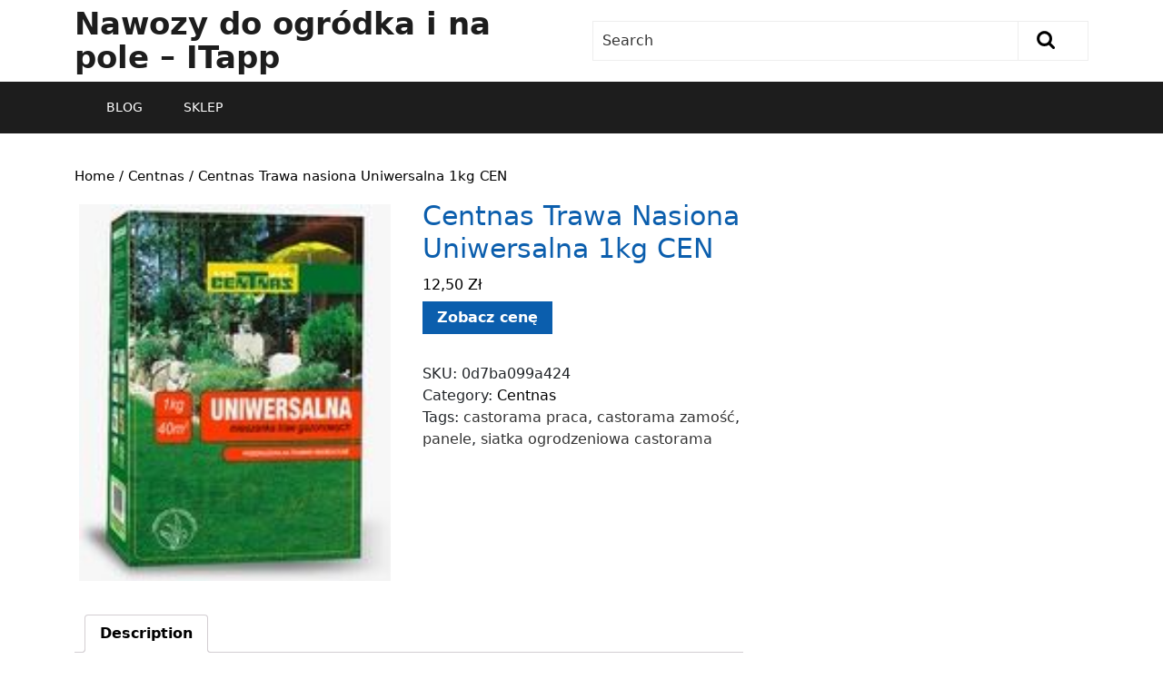

--- FILE ---
content_type: text/html; charset=UTF-8
request_url: https://itapp.pl/produkt/centnas-trawa-nasiona-uniwersalna-1kg-cen/
body_size: 12987
content:
<!DOCTYPE html>
<html lang="pl-PL">
<head>
  <meta charset="UTF-8">
  <meta name="viewport" content="width=device-width">
  <title>Centnas Trawa nasiona Uniwersalna 1kg CEN &#8211; Nawozy do ogródka i na pole &#8211; ITapp</title>
<meta name='robots' content='max-image-preview:large' />
<link rel='dns-prefetch' href='//fonts.googleapis.com' />
<link rel="alternate" type="application/rss+xml" title="Nawozy do ogródka i na pole - ITapp &raquo; Kanał z wpisami" href="https://itapp.pl/feed/" />
<link rel="alternate" type="application/rss+xml" title="Nawozy do ogródka i na pole - ITapp &raquo; Kanał z komentarzami" href="https://itapp.pl/comments/feed/" />
<link rel="alternate" type="application/rss+xml" title="Nawozy do ogródka i na pole - ITapp &raquo; Centnas Trawa nasiona Uniwersalna 1kg CEN Kanał z komentarzami" href="https://itapp.pl/produkt/centnas-trawa-nasiona-uniwersalna-1kg-cen/feed/" />
<link rel="alternate" title="oEmbed (JSON)" type="application/json+oembed" href="https://itapp.pl/wp-json/oembed/1.0/embed?url=https%3A%2F%2Fitapp.pl%2Fprodukt%2Fcentnas-trawa-nasiona-uniwersalna-1kg-cen%2F" />
<link rel="alternate" title="oEmbed (XML)" type="text/xml+oembed" href="https://itapp.pl/wp-json/oembed/1.0/embed?url=https%3A%2F%2Fitapp.pl%2Fprodukt%2Fcentnas-trawa-nasiona-uniwersalna-1kg-cen%2F&#038;format=xml" />
<style id='wp-img-auto-sizes-contain-inline-css' type='text/css'>
img:is([sizes=auto i],[sizes^="auto," i]){contain-intrinsic-size:3000px 1500px}
/*# sourceURL=wp-img-auto-sizes-contain-inline-css */
</style>
<style id='wp-emoji-styles-inline-css' type='text/css'>

	img.wp-smiley, img.emoji {
		display: inline !important;
		border: none !important;
		box-shadow: none !important;
		height: 1em !important;
		width: 1em !important;
		margin: 0 0.07em !important;
		vertical-align: -0.1em !important;
		background: none !important;
		padding: 0 !important;
	}
/*# sourceURL=wp-emoji-styles-inline-css */
</style>
<style id='wp-block-library-inline-css' type='text/css'>
:root{--wp-block-synced-color:#7a00df;--wp-block-synced-color--rgb:122,0,223;--wp-bound-block-color:var(--wp-block-synced-color);--wp-editor-canvas-background:#ddd;--wp-admin-theme-color:#007cba;--wp-admin-theme-color--rgb:0,124,186;--wp-admin-theme-color-darker-10:#006ba1;--wp-admin-theme-color-darker-10--rgb:0,107,160.5;--wp-admin-theme-color-darker-20:#005a87;--wp-admin-theme-color-darker-20--rgb:0,90,135;--wp-admin-border-width-focus:2px}@media (min-resolution:192dpi){:root{--wp-admin-border-width-focus:1.5px}}.wp-element-button{cursor:pointer}:root .has-very-light-gray-background-color{background-color:#eee}:root .has-very-dark-gray-background-color{background-color:#313131}:root .has-very-light-gray-color{color:#eee}:root .has-very-dark-gray-color{color:#313131}:root .has-vivid-green-cyan-to-vivid-cyan-blue-gradient-background{background:linear-gradient(135deg,#00d084,#0693e3)}:root .has-purple-crush-gradient-background{background:linear-gradient(135deg,#34e2e4,#4721fb 50%,#ab1dfe)}:root .has-hazy-dawn-gradient-background{background:linear-gradient(135deg,#faaca8,#dad0ec)}:root .has-subdued-olive-gradient-background{background:linear-gradient(135deg,#fafae1,#67a671)}:root .has-atomic-cream-gradient-background{background:linear-gradient(135deg,#fdd79a,#004a59)}:root .has-nightshade-gradient-background{background:linear-gradient(135deg,#330968,#31cdcf)}:root .has-midnight-gradient-background{background:linear-gradient(135deg,#020381,#2874fc)}:root{--wp--preset--font-size--normal:16px;--wp--preset--font-size--huge:42px}.has-regular-font-size{font-size:1em}.has-larger-font-size{font-size:2.625em}.has-normal-font-size{font-size:var(--wp--preset--font-size--normal)}.has-huge-font-size{font-size:var(--wp--preset--font-size--huge)}.has-text-align-center{text-align:center}.has-text-align-left{text-align:left}.has-text-align-right{text-align:right}.has-fit-text{white-space:nowrap!important}#end-resizable-editor-section{display:none}.aligncenter{clear:both}.items-justified-left{justify-content:flex-start}.items-justified-center{justify-content:center}.items-justified-right{justify-content:flex-end}.items-justified-space-between{justify-content:space-between}.screen-reader-text{border:0;clip-path:inset(50%);height:1px;margin:-1px;overflow:hidden;padding:0;position:absolute;width:1px;word-wrap:normal!important}.screen-reader-text:focus{background-color:#ddd;clip-path:none;color:#444;display:block;font-size:1em;height:auto;left:5px;line-height:normal;padding:15px 23px 14px;text-decoration:none;top:5px;width:auto;z-index:100000}html :where(.has-border-color){border-style:solid}html :where([style*=border-top-color]){border-top-style:solid}html :where([style*=border-right-color]){border-right-style:solid}html :where([style*=border-bottom-color]){border-bottom-style:solid}html :where([style*=border-left-color]){border-left-style:solid}html :where([style*=border-width]){border-style:solid}html :where([style*=border-top-width]){border-top-style:solid}html :where([style*=border-right-width]){border-right-style:solid}html :where([style*=border-bottom-width]){border-bottom-style:solid}html :where([style*=border-left-width]){border-left-style:solid}html :where(img[class*=wp-image-]){height:auto;max-width:100%}:where(figure){margin:0 0 1em}html :where(.is-position-sticky){--wp-admin--admin-bar--position-offset:var(--wp-admin--admin-bar--height,0px)}@media screen and (max-width:600px){html :where(.is-position-sticky){--wp-admin--admin-bar--position-offset:0px}}

/*# sourceURL=wp-block-library-inline-css */
</style><style id='global-styles-inline-css' type='text/css'>
:root{--wp--preset--aspect-ratio--square: 1;--wp--preset--aspect-ratio--4-3: 4/3;--wp--preset--aspect-ratio--3-4: 3/4;--wp--preset--aspect-ratio--3-2: 3/2;--wp--preset--aspect-ratio--2-3: 2/3;--wp--preset--aspect-ratio--16-9: 16/9;--wp--preset--aspect-ratio--9-16: 9/16;--wp--preset--color--black: #000000;--wp--preset--color--cyan-bluish-gray: #abb8c3;--wp--preset--color--white: #ffffff;--wp--preset--color--pale-pink: #f78da7;--wp--preset--color--vivid-red: #cf2e2e;--wp--preset--color--luminous-vivid-orange: #ff6900;--wp--preset--color--luminous-vivid-amber: #fcb900;--wp--preset--color--light-green-cyan: #7bdcb5;--wp--preset--color--vivid-green-cyan: #00d084;--wp--preset--color--pale-cyan-blue: #8ed1fc;--wp--preset--color--vivid-cyan-blue: #0693e3;--wp--preset--color--vivid-purple: #9b51e0;--wp--preset--gradient--vivid-cyan-blue-to-vivid-purple: linear-gradient(135deg,rgb(6,147,227) 0%,rgb(155,81,224) 100%);--wp--preset--gradient--light-green-cyan-to-vivid-green-cyan: linear-gradient(135deg,rgb(122,220,180) 0%,rgb(0,208,130) 100%);--wp--preset--gradient--luminous-vivid-amber-to-luminous-vivid-orange: linear-gradient(135deg,rgb(252,185,0) 0%,rgb(255,105,0) 100%);--wp--preset--gradient--luminous-vivid-orange-to-vivid-red: linear-gradient(135deg,rgb(255,105,0) 0%,rgb(207,46,46) 100%);--wp--preset--gradient--very-light-gray-to-cyan-bluish-gray: linear-gradient(135deg,rgb(238,238,238) 0%,rgb(169,184,195) 100%);--wp--preset--gradient--cool-to-warm-spectrum: linear-gradient(135deg,rgb(74,234,220) 0%,rgb(151,120,209) 20%,rgb(207,42,186) 40%,rgb(238,44,130) 60%,rgb(251,105,98) 80%,rgb(254,248,76) 100%);--wp--preset--gradient--blush-light-purple: linear-gradient(135deg,rgb(255,206,236) 0%,rgb(152,150,240) 100%);--wp--preset--gradient--blush-bordeaux: linear-gradient(135deg,rgb(254,205,165) 0%,rgb(254,45,45) 50%,rgb(107,0,62) 100%);--wp--preset--gradient--luminous-dusk: linear-gradient(135deg,rgb(255,203,112) 0%,rgb(199,81,192) 50%,rgb(65,88,208) 100%);--wp--preset--gradient--pale-ocean: linear-gradient(135deg,rgb(255,245,203) 0%,rgb(182,227,212) 50%,rgb(51,167,181) 100%);--wp--preset--gradient--electric-grass: linear-gradient(135deg,rgb(202,248,128) 0%,rgb(113,206,126) 100%);--wp--preset--gradient--midnight: linear-gradient(135deg,rgb(2,3,129) 0%,rgb(40,116,252) 100%);--wp--preset--font-size--small: 13px;--wp--preset--font-size--medium: 20px;--wp--preset--font-size--large: 36px;--wp--preset--font-size--x-large: 42px;--wp--preset--spacing--20: 0.44rem;--wp--preset--spacing--30: 0.67rem;--wp--preset--spacing--40: 1rem;--wp--preset--spacing--50: 1.5rem;--wp--preset--spacing--60: 2.25rem;--wp--preset--spacing--70: 3.38rem;--wp--preset--spacing--80: 5.06rem;--wp--preset--shadow--natural: 6px 6px 9px rgba(0, 0, 0, 0.2);--wp--preset--shadow--deep: 12px 12px 50px rgba(0, 0, 0, 0.4);--wp--preset--shadow--sharp: 6px 6px 0px rgba(0, 0, 0, 0.2);--wp--preset--shadow--outlined: 6px 6px 0px -3px rgb(255, 255, 255), 6px 6px rgb(0, 0, 0);--wp--preset--shadow--crisp: 6px 6px 0px rgb(0, 0, 0);}:where(.is-layout-flex){gap: 0.5em;}:where(.is-layout-grid){gap: 0.5em;}body .is-layout-flex{display: flex;}.is-layout-flex{flex-wrap: wrap;align-items: center;}.is-layout-flex > :is(*, div){margin: 0;}body .is-layout-grid{display: grid;}.is-layout-grid > :is(*, div){margin: 0;}:where(.wp-block-columns.is-layout-flex){gap: 2em;}:where(.wp-block-columns.is-layout-grid){gap: 2em;}:where(.wp-block-post-template.is-layout-flex){gap: 1.25em;}:where(.wp-block-post-template.is-layout-grid){gap: 1.25em;}.has-black-color{color: var(--wp--preset--color--black) !important;}.has-cyan-bluish-gray-color{color: var(--wp--preset--color--cyan-bluish-gray) !important;}.has-white-color{color: var(--wp--preset--color--white) !important;}.has-pale-pink-color{color: var(--wp--preset--color--pale-pink) !important;}.has-vivid-red-color{color: var(--wp--preset--color--vivid-red) !important;}.has-luminous-vivid-orange-color{color: var(--wp--preset--color--luminous-vivid-orange) !important;}.has-luminous-vivid-amber-color{color: var(--wp--preset--color--luminous-vivid-amber) !important;}.has-light-green-cyan-color{color: var(--wp--preset--color--light-green-cyan) !important;}.has-vivid-green-cyan-color{color: var(--wp--preset--color--vivid-green-cyan) !important;}.has-pale-cyan-blue-color{color: var(--wp--preset--color--pale-cyan-blue) !important;}.has-vivid-cyan-blue-color{color: var(--wp--preset--color--vivid-cyan-blue) !important;}.has-vivid-purple-color{color: var(--wp--preset--color--vivid-purple) !important;}.has-black-background-color{background-color: var(--wp--preset--color--black) !important;}.has-cyan-bluish-gray-background-color{background-color: var(--wp--preset--color--cyan-bluish-gray) !important;}.has-white-background-color{background-color: var(--wp--preset--color--white) !important;}.has-pale-pink-background-color{background-color: var(--wp--preset--color--pale-pink) !important;}.has-vivid-red-background-color{background-color: var(--wp--preset--color--vivid-red) !important;}.has-luminous-vivid-orange-background-color{background-color: var(--wp--preset--color--luminous-vivid-orange) !important;}.has-luminous-vivid-amber-background-color{background-color: var(--wp--preset--color--luminous-vivid-amber) !important;}.has-light-green-cyan-background-color{background-color: var(--wp--preset--color--light-green-cyan) !important;}.has-vivid-green-cyan-background-color{background-color: var(--wp--preset--color--vivid-green-cyan) !important;}.has-pale-cyan-blue-background-color{background-color: var(--wp--preset--color--pale-cyan-blue) !important;}.has-vivid-cyan-blue-background-color{background-color: var(--wp--preset--color--vivid-cyan-blue) !important;}.has-vivid-purple-background-color{background-color: var(--wp--preset--color--vivid-purple) !important;}.has-black-border-color{border-color: var(--wp--preset--color--black) !important;}.has-cyan-bluish-gray-border-color{border-color: var(--wp--preset--color--cyan-bluish-gray) !important;}.has-white-border-color{border-color: var(--wp--preset--color--white) !important;}.has-pale-pink-border-color{border-color: var(--wp--preset--color--pale-pink) !important;}.has-vivid-red-border-color{border-color: var(--wp--preset--color--vivid-red) !important;}.has-luminous-vivid-orange-border-color{border-color: var(--wp--preset--color--luminous-vivid-orange) !important;}.has-luminous-vivid-amber-border-color{border-color: var(--wp--preset--color--luminous-vivid-amber) !important;}.has-light-green-cyan-border-color{border-color: var(--wp--preset--color--light-green-cyan) !important;}.has-vivid-green-cyan-border-color{border-color: var(--wp--preset--color--vivid-green-cyan) !important;}.has-pale-cyan-blue-border-color{border-color: var(--wp--preset--color--pale-cyan-blue) !important;}.has-vivid-cyan-blue-border-color{border-color: var(--wp--preset--color--vivid-cyan-blue) !important;}.has-vivid-purple-border-color{border-color: var(--wp--preset--color--vivid-purple) !important;}.has-vivid-cyan-blue-to-vivid-purple-gradient-background{background: var(--wp--preset--gradient--vivid-cyan-blue-to-vivid-purple) !important;}.has-light-green-cyan-to-vivid-green-cyan-gradient-background{background: var(--wp--preset--gradient--light-green-cyan-to-vivid-green-cyan) !important;}.has-luminous-vivid-amber-to-luminous-vivid-orange-gradient-background{background: var(--wp--preset--gradient--luminous-vivid-amber-to-luminous-vivid-orange) !important;}.has-luminous-vivid-orange-to-vivid-red-gradient-background{background: var(--wp--preset--gradient--luminous-vivid-orange-to-vivid-red) !important;}.has-very-light-gray-to-cyan-bluish-gray-gradient-background{background: var(--wp--preset--gradient--very-light-gray-to-cyan-bluish-gray) !important;}.has-cool-to-warm-spectrum-gradient-background{background: var(--wp--preset--gradient--cool-to-warm-spectrum) !important;}.has-blush-light-purple-gradient-background{background: var(--wp--preset--gradient--blush-light-purple) !important;}.has-blush-bordeaux-gradient-background{background: var(--wp--preset--gradient--blush-bordeaux) !important;}.has-luminous-dusk-gradient-background{background: var(--wp--preset--gradient--luminous-dusk) !important;}.has-pale-ocean-gradient-background{background: var(--wp--preset--gradient--pale-ocean) !important;}.has-electric-grass-gradient-background{background: var(--wp--preset--gradient--electric-grass) !important;}.has-midnight-gradient-background{background: var(--wp--preset--gradient--midnight) !important;}.has-small-font-size{font-size: var(--wp--preset--font-size--small) !important;}.has-medium-font-size{font-size: var(--wp--preset--font-size--medium) !important;}.has-large-font-size{font-size: var(--wp--preset--font-size--large) !important;}.has-x-large-font-size{font-size: var(--wp--preset--font-size--x-large) !important;}
/*# sourceURL=global-styles-inline-css */
</style>

<style id='classic-theme-styles-inline-css' type='text/css'>
/*! This file is auto-generated */
.wp-block-button__link{color:#fff;background-color:#32373c;border-radius:9999px;box-shadow:none;text-decoration:none;padding:calc(.667em + 2px) calc(1.333em + 2px);font-size:1.125em}.wp-block-file__button{background:#32373c;color:#fff;text-decoration:none}
/*# sourceURL=/wp-includes/css/classic-themes.min.css */
</style>
<link rel='stylesheet' id='woocommerce-layout-css' href='https://itapp.pl/wp-content/plugins/woocommerce/assets/css/woocommerce-layout.css?ver=6.4.1' type='text/css' media='all' />
<link rel='stylesheet' id='woocommerce-smallscreen-css' href='https://itapp.pl/wp-content/plugins/woocommerce/assets/css/woocommerce-smallscreen.css?ver=6.4.1' type='text/css' media='only screen and (max-width: 768px)' />
<link rel='stylesheet' id='woocommerce-general-css' href='https://itapp.pl/wp-content/plugins/woocommerce/assets/css/woocommerce.css?ver=6.4.1' type='text/css' media='all' />
<style id='woocommerce-inline-inline-css' type='text/css'>
.woocommerce form .form-row .required { visibility: visible; }
/*# sourceURL=woocommerce-inline-inline-css */
</style>
<link rel='stylesheet' id='bb-ecommerce-store-style-css' href='https://itapp.pl/wp-content/themes/bb-ecommerce-store/style.css?ver=6.9' type='text/css' media='all' />
<link rel='stylesheet' id='ecommerce_shop-style-css' href='https://itapp.pl/wp-content/themes/e-commerce-shop/style.css?ver=6.9' type='text/css' media='all' />
<style id='ecommerce_shop-style-inline-css' type='text/css'>
#slider .more-btn a, .topbar, form.woocommerce-product-search button[type="submit"],button.search-submit, #our-service,#comments a.comment-reply-link, #sidebar h3, #sidebar input[type="submit"], #sidebar .tagcloud a:hover,.copyright-wrapper .tagcloud a:hover, .woocommerce span.onsale, .woocommerce #respond input#submit, .woocommerce a.button, .woocommerce button.button, .woocommerce input.button,.woocommerce #respond input#submit.alt, .woocommerce a.button.alt, .woocommerce button.button.alt, .woocommerce input.button.alt, .pagination a:hover, .pagination .current, .copyright, .toggle a,  input.search-submit, #our-products a.button, a.blogbutton-small:hover, .top-header,#menu-sidebar input[type="submit"],.tags p a:hover,.meta-nav:hover, .header form.woocommerce-product-search button[type="submit"], .copyright-wrapper form.woocommerce-product-search button, #sidebar form.woocommerce-product-search button, .copyright-wrapper .woocommerce a.button:hover, .copyright-wrapper .woocommerce button.button:hover, .woocommerce .widget_price_filter .ui-slider .ui-slider-range, .woocommerce .widget_price_filter .ui-slider .ui-slider-handle, .fixed-header, #sidebar input[type="submit"], .copyright-wrapper input.search-submit{background-color: ;}#comments input[type="submit"].submit, nav.woocommerce-MyAccount-navigation ul li{background-color: !important;}a,.woocommerce-message::before, .post-password-form input[type=password],.cart_icon i, .copyright-wrapper li a:hover, .primary-navigation ul ul a,.tags i,#sidebar ul li a:hover,.metabox a:hover,.woocommerce td.product-name a, .woocommerce ul#shipping_method li label, .woocommerce-cart .cart-collaterals .shipping-calculator-button, .woocommerce-MyAccount-content p a, .entry-date:hover i, .entry-date:hover a, .entry-author:hover i, .entry-author:hover a{color: ;}.primary-navigation ul ul,.copyright-wrapper form.woocommerce-product-search button, #sidebar form.woocommerce-product-search button{border-color: ;}.inner-service, .woocommerce-message{border-top-color: ;}@media screen and (max-width:1000px) {}body{max-width: 100%;}#our-service{margin: 2% 0;}#slider .carousel-caption, #slider .inner_carousel{left:40%; right:10%;}#slider img{opacity:0.7}#slider .more-btn a, #comments .form-submit input[type="submit"],.blogbutton-small{padding-top: px; padding-bottom: px; padding-left: px; padding-right: px; display:inline-block;}#slider .more-btn a, #comments .form-submit input[type="submit"], .blogbutton-small{border-radius: px;}@media screen and (max-width:575px) {#slider{display:none;} }@media screen and (max-width:575px) {#scroll-top{visibility: visible !important;} }@media screen and (max-width:575px) {#sidebar{display:block;} }@media screen and (max-width:575px) {#loader-wrapper{display:block;} }@media screen and (max-width:575px) {.fixed-header{display:block;} }article.tag-sticky-2,#sidebar, .inner-service,.page-box-single{background-color: transparent;}.woocommerce #respond input#submit, .woocommerce a.button, .woocommerce button.button, .woocommerce input.button, .woocommerce #respond input#submit.alt, .woocommerce a.button.alt, .woocommerce button.button.alt, .woocommerce input.button.alt, .woocommerce input.button.alt, .woocommerce button.button:disabled, .woocommerce button.button:disabled[disabled], .woocommerce .cart .button, .woocommerce .cart input.button, .woocommerce div.product form.cart .button{padding-top: 10px; padding-bottom: 10px;}.woocommerce #respond input#submit, .woocommerce a.button, .woocommerce button.button, .woocommerce input.button, .woocommerce #respond input#submit.alt, .woocommerce a.button.alt, .woocommerce button.button.alt, .woocommerce input.button.alt, .woocommerce input.button.alt, .woocommerce button.button:disabled, .woocommerce button.button:disabled[disabled], .woocommerce .cart .button, .woocommerce .cart input.button, .woocommerce div.product form.cart .button{padding-left: 16px; padding-right: 16px;}.woocommerce #respond input#submit, .woocommerce a.button, .woocommerce button.button, .woocommerce input.button, .woocommerce #respond input#submit.alt, .woocommerce a.button.alt, .woocommerce button.button.alt, .woocommerce input.button.alt, .woocommerce input.button.alt, .woocommerce button.button:disabled, .woocommerce button.button:disabled[disabled], .woocommerce .cart .button, .woocommerce .cart input.button{border-radius: 0px;}.woocommerce ul.products li.product, .woocommerce-page ul.products li.product{padding-top: 0px !important; padding-bottom: 0px !important;}.woocommerce ul.products li.product, .woocommerce-page ul.products li.product{padding-left: 0px !important; padding-right: 0px !important;}.woocommerce ul.products li.product, .woocommerce-page ul.products li.product{border-radius: 0px;}.woocommerce ul.products li.product, .woocommerce-page ul.products li.product{box-shadow: 0px 0px 0px #eee;}.copyright p, .copyright a{font-size: 15px}.copyright{padding-top: 15px; padding-bottom: 15px;}.copyright-wrapper{background-color: ;}#scroll-top .fas{font-size: 22px;}#slider img{height: px;}article.tag-sticky-2, .inner-service{background: #f6f6f6;}#slider{background-color: 1;}.header .logo a{font-size: 34px;}.header .logo p{font-size: 14px;}.woocommerce span.onsale {border-radius: 50% !important;}.woocommerce ul.products li.product .onsale{ left:auto; right:0;}.woocommerce span.onsale{font-size: 14px;}#loader-wrapper .loader-section{background-color: ;} .fixed-header{padding: 0px;}.our-services img, .box-image img, .feature-box img{border-radius: 0px;}.our-services img, .box-image img, .feature-box img{box-shadow: 0px 0px 0px #ccc;}#slider .carousel-caption, #slider .inner_carousel, #slider .inner_carousel h1, #slider .inner_carousel p, #slider .know-btn{top: %; bottom: %;left: %;right: %;}.topbar{padding-top: px !important; padding-bottom: px !important;}
#slider .more-btn a, .topbar, form.woocommerce-product-search button[type="submit"],button.search-submit, #our-service,#comments a.comment-reply-link, #sidebar h3, #sidebar input[type="submit"], #sidebar .tagcloud a:hover,.copyright-wrapper .tagcloud a:hover, .woocommerce span.onsale, .woocommerce #respond input#submit, .woocommerce a.button, .woocommerce button.button, .woocommerce input.button,.woocommerce #respond input#submit.alt, .woocommerce a.button.alt, .woocommerce button.button.alt, .woocommerce input.button.alt, .pagination a:hover, .pagination .current, .copyright, .toggle a,  input.search-submit, #our-products a.button, a.blogbutton-small:hover, .top-header,#menu-sidebar input[type="submit"],.tags p a:hover,.meta-nav:hover, .header form.woocommerce-product-search button[type="submit"], .copyright-wrapper form.woocommerce-product-search button, #sidebar form.woocommerce-product-search button, .copyright-wrapper .woocommerce a.button:hover, .copyright-wrapper .woocommerce button.button:hover, .woocommerce .widget_price_filter .ui-slider .ui-slider-range, .woocommerce .widget_price_filter .ui-slider .ui-slider-handle, .fixed-header, #sidebar input[type="submit"], .copyright-wrapper input.search-submit{background-color: ;}#comments input[type="submit"].submit, nav.woocommerce-MyAccount-navigation ul li{background-color: !important;}a,.woocommerce-message::before, .post-password-form input[type=password],.cart_icon i, .copyright-wrapper li a:hover, .primary-navigation ul ul a,.tags i,#sidebar ul li a:hover,.metabox a:hover,.woocommerce td.product-name a, .woocommerce ul#shipping_method li label, .woocommerce-cart .cart-collaterals .shipping-calculator-button, .woocommerce-MyAccount-content p a, .entry-date:hover i, .entry-date:hover a, .entry-author:hover i, .entry-author:hover a{color: ;}.primary-navigation ul ul,.copyright-wrapper form.woocommerce-product-search button, #sidebar form.woocommerce-product-search button{border-color: ;}.inner-service, .woocommerce-message{border-top-color: ;}@media screen and (max-width:1000px) {}body{max-width: 100%;}#our-service{margin: 2% 0;}#slider .carousel-caption, #slider .inner_carousel{left:40%; right:10%;}#slider img{opacity:0.7}#slider .more-btn a, #comments .form-submit input[type="submit"],.blogbutton-small{padding-top: px; padding-bottom: px; padding-left: px; padding-right: px; display:inline-block;}#slider .more-btn a, #comments .form-submit input[type="submit"], .blogbutton-small{border-radius: px;}@media screen and (max-width:575px) {#slider{display:none;} }@media screen and (max-width:575px) {#scroll-top{visibility: visible !important;} }@media screen and (max-width:575px) {#sidebar{display:block;} }@media screen and (max-width:575px) {#loader-wrapper{display:block;} }@media screen and (max-width:575px) {.fixed-header{display:block;} }article.tag-sticky-2,#sidebar, .inner-service,.page-box-single{background-color: transparent;}.woocommerce #respond input#submit, .woocommerce a.button, .woocommerce button.button, .woocommerce input.button, .woocommerce #respond input#submit.alt, .woocommerce a.button.alt, .woocommerce button.button.alt, .woocommerce input.button.alt, .woocommerce input.button.alt, .woocommerce button.button:disabled, .woocommerce button.button:disabled[disabled], .woocommerce .cart .button, .woocommerce .cart input.button, .woocommerce div.product form.cart .button{padding-top: 10px; padding-bottom: 10px;}.woocommerce #respond input#submit, .woocommerce a.button, .woocommerce button.button, .woocommerce input.button, .woocommerce #respond input#submit.alt, .woocommerce a.button.alt, .woocommerce button.button.alt, .woocommerce input.button.alt, .woocommerce input.button.alt, .woocommerce button.button:disabled, .woocommerce button.button:disabled[disabled], .woocommerce .cart .button, .woocommerce .cart input.button, .woocommerce div.product form.cart .button{padding-left: 16px; padding-right: 16px;}.woocommerce #respond input#submit, .woocommerce a.button, .woocommerce button.button, .woocommerce input.button, .woocommerce #respond input#submit.alt, .woocommerce a.button.alt, .woocommerce button.button.alt, .woocommerce input.button.alt, .woocommerce input.button.alt, .woocommerce button.button:disabled, .woocommerce button.button:disabled[disabled], .woocommerce .cart .button, .woocommerce .cart input.button{border-radius: 0px;}.woocommerce ul.products li.product, .woocommerce-page ul.products li.product{padding-top: 0px !important; padding-bottom: 0px !important;}.woocommerce ul.products li.product, .woocommerce-page ul.products li.product{padding-left: 0px !important; padding-right: 0px !important;}.woocommerce ul.products li.product, .woocommerce-page ul.products li.product{border-radius: 0px;}.woocommerce ul.products li.product, .woocommerce-page ul.products li.product{box-shadow: 0px 0px 0px #eee;}.copyright p, .copyright a{font-size: 15px}.copyright{padding-top: 15px; padding-bottom: 15px;}.copyright-wrapper{background-color: ;}#scroll-top .fas{font-size: 22px;}#slider img{height: px;}article.tag-sticky-2, .inner-service{background: #f6f6f6;}#slider{background-color: 1;}.header .logo a{font-size: 34px;}.header .logo p{font-size: 14px;}.woocommerce span.onsale {border-radius: 50% !important;}.woocommerce ul.products li.product .onsale{ left:auto; right:0;}.woocommerce span.onsale{font-size: 14px;}#loader-wrapper .loader-section{background-color: ;} .fixed-header{padding: 0px;}.our-services img, .box-image img, .feature-box img{border-radius: 0px;}.our-services img, .box-image img, .feature-box img{box-shadow: 0px 0px 0px #ccc;}#slider .carousel-caption, #slider .inner_carousel, #slider .inner_carousel h1, #slider .inner_carousel p, #slider .know-btn{top: %; bottom: %;left: %;right: %;}.topbar{padding-top: px !important; padding-bottom: px !important;}.shomain a p{padding-top: px !important; padding-bottom: px !important; padding-left: px !important; padding-right: px !important; display:inline-block;}.shomain a p{border-radius: px !important;}
/*# sourceURL=ecommerce_shop-style-inline-css */
</style>
<link rel='stylesheet' id='bb-ecommerce-store-font-css' href='//fonts.googleapis.com/css?family=PT+Sans%3A300%2C400%2C600%2C700%2C800%2C900%7CRoboto%3A400%2C700%7CRoboto+Condensed%3A400%2C700%7COpen+Sans%7COverpass%7CMontserrat%3A300%2C400%2C600%2C700%2C800%2C900%7CPlayball%3A300%2C400%2C600%2C700%2C800%2C900%7CAlegreya%3A300%2C400%2C600%2C700%2C800%2C900%7CJulius+Sans+One%7CArsenal%7CSlabo%7CLato%7COverpass+Mono%7CSource+Sans+Pro%7CRaleway%7CMerriweather%7CDroid+Sans%7CRubik%7CLora%7CUbuntu%7CCabin%7CArimo%7CPlayfair+Display%7CQuicksand%7CPadauk%7CMuli%7CInconsolata%7CBitter%7CPacifico%7CIndie+Flower%7CVT323%7CDosis%7CFrank+Ruhl+Libre%7CFjalla+One%7COxygen%7CArvo%7CNoto+Serif%7CLobster%7CCrimson+Text%7CYanone+Kaffeesatz%7CAnton%7CLibre+Baskerville%7CBree+Serif%7CGloria+Hallelujah%7CJosefin+Sans%7CAbril+Fatface%7CVarela+Round%7CVampiro+One%7CShadows+Into+Light%7CCuprum%7CRokkitt%7CVollkorn%7CFrancois+One%7COrbitron%7CPatua+One%7CAcme%7CSatisfy%7CJosefin+Slab%7CQuattrocento+Sans%7CArchitects+Daughter%7CRusso+One%7CMonda%7CRighteous%7CLobster+Two%7CHammersmith+One%7CCourgette%7CPermanent+Marker%7CCherry+Swash%7CCormorant+Garamond%7CPoiret+One%7CBenchNine%7CEconomica%7CHandlee%7CCardo%7CAlfa+Slab+One%7CAveria+Serif+Libre%7CCookie%7CChewy%7CGreat+Vibes%7CComing+Soon%7CPhilosopher%7CDays+One%7CKanit%7CShrikhand%7CTangerine%7CIM+Fell+English+SC%7CBoogaloo%7CBangers%7CFredoka+One%7CBad+Script%7CVolkhov%7CShadows+Into+Light+Two%7CMarck+Script%7CSacramento%7CUnica+One&#038;ver=6.9' type='text/css' media='all' />
<link rel='stylesheet' id='bb-ecommerce-store-block-style-css' href='https://itapp.pl/wp-content/themes/bb-ecommerce-store/css/blocks.css?ver=6.9' type='text/css' media='all' />
<link rel='stylesheet' id='bootstrap-css-css' href='https://itapp.pl/wp-content/themes/bb-ecommerce-store/css/bootstrap.css?ver=6.9' type='text/css' media='all' />
<link rel='stylesheet' id='bb-ecommerce-store-basic-style-css' href='https://itapp.pl/wp-content/themes/e-commerce-shop/style.css?ver=6.9' type='text/css' media='all' />
<style id='bb-ecommerce-store-basic-style-inline-css' type='text/css'>

			p,span{
			    color:!important;
			    font-family: ;
			    font-size: ;
			}
			a{
			    color:!important;
			    font-family: ;
			}
			li{
			    color:!important;
			    font-family: ;
			}
			h1{
			    color:!important;
			    font-family: !important;
			    font-size: !important;
			}
			h2{
			    color:!important;
			    font-family: !important;
			    font-size: !important;
			}
			h3{
			    color:!important;
			    font-family: !important;
			    font-size: !important;
			}
			h4{
			    color:!important;
			    font-family: !important;
			    font-size: !important;
			}
			h5{
			    color:!important;
			    font-family: !important;
			    font-size: !important;
			}
			h6{
			    color:!important;
			    font-family: !important;
			    font-size: !important;
			}

			
#slider .more-btn a, .topbar, form.woocommerce-product-search button[type="submit"],button.search-submit, #our-service,#comments a.comment-reply-link, #sidebar h3, #sidebar input[type="submit"], #sidebar .tagcloud a:hover,.copyright-wrapper .tagcloud a:hover, .woocommerce span.onsale, .woocommerce #respond input#submit, .woocommerce a.button, .woocommerce button.button, .woocommerce input.button,.woocommerce #respond input#submit.alt, .woocommerce a.button.alt, .woocommerce button.button.alt, .woocommerce input.button.alt, .pagination a:hover, .pagination .current, .copyright, .toggle a,  input.search-submit, #our-products a.button, a.blogbutton-small:hover, .top-header,#menu-sidebar input[type="submit"],.tags p a:hover,.meta-nav:hover, .header form.woocommerce-product-search button[type="submit"], .copyright-wrapper form.woocommerce-product-search button, #sidebar form.woocommerce-product-search button, .copyright-wrapper .woocommerce a.button:hover, .copyright-wrapper .woocommerce button.button:hover, .woocommerce .widget_price_filter .ui-slider .ui-slider-range, .woocommerce .widget_price_filter .ui-slider .ui-slider-handle, .fixed-header, #sidebar input[type="submit"], .copyright-wrapper input.search-submit{background-color: ;}#comments input[type="submit"].submit, nav.woocommerce-MyAccount-navigation ul li{background-color: !important;}a,.woocommerce-message::before, .post-password-form input[type=password],.cart_icon i, .copyright-wrapper li a:hover, .primary-navigation ul ul a,.tags i,#sidebar ul li a:hover,.metabox a:hover,.woocommerce td.product-name a, .woocommerce ul#shipping_method li label, .woocommerce-cart .cart-collaterals .shipping-calculator-button, .woocommerce-MyAccount-content p a, .entry-date:hover i, .entry-date:hover a, .entry-author:hover i, .entry-author:hover a{color: ;}.primary-navigation ul ul,.copyright-wrapper form.woocommerce-product-search button, #sidebar form.woocommerce-product-search button{border-color: ;}.inner-service, .woocommerce-message{border-top-color: ;}@media screen and (max-width:1000px) {}body{max-width: 100%;}#our-service{margin: 2% 0;}#slider .carousel-caption, #slider .inner_carousel{left:40%; right:10%;}#slider img{opacity:0.7}#slider .more-btn a, #comments .form-submit input[type="submit"],.blogbutton-small{padding-top: px; padding-bottom: px; padding-left: px; padding-right: px; display:inline-block;}#slider .more-btn a, #comments .form-submit input[type="submit"], .blogbutton-small{border-radius: px;}@media screen and (max-width:575px) {#slider{display:none;} }@media screen and (max-width:575px) {#scroll-top{visibility: visible !important;} }@media screen and (max-width:575px) {#sidebar{display:block;} }@media screen and (max-width:575px) {#loader-wrapper{display:block;} }@media screen and (max-width:575px) {.fixed-header{display:block;} }article.tag-sticky-2,#sidebar, .inner-service,.page-box-single{background-color: transparent;}.woocommerce #respond input#submit, .woocommerce a.button, .woocommerce button.button, .woocommerce input.button, .woocommerce #respond input#submit.alt, .woocommerce a.button.alt, .woocommerce button.button.alt, .woocommerce input.button.alt, .woocommerce input.button.alt, .woocommerce button.button:disabled, .woocommerce button.button:disabled[disabled], .woocommerce .cart .button, .woocommerce .cart input.button, .woocommerce div.product form.cart .button{padding-top: 10px; padding-bottom: 10px;}.woocommerce #respond input#submit, .woocommerce a.button, .woocommerce button.button, .woocommerce input.button, .woocommerce #respond input#submit.alt, .woocommerce a.button.alt, .woocommerce button.button.alt, .woocommerce input.button.alt, .woocommerce input.button.alt, .woocommerce button.button:disabled, .woocommerce button.button:disabled[disabled], .woocommerce .cart .button, .woocommerce .cart input.button, .woocommerce div.product form.cart .button{padding-left: 16px; padding-right: 16px;}.woocommerce #respond input#submit, .woocommerce a.button, .woocommerce button.button, .woocommerce input.button, .woocommerce #respond input#submit.alt, .woocommerce a.button.alt, .woocommerce button.button.alt, .woocommerce input.button.alt, .woocommerce input.button.alt, .woocommerce button.button:disabled, .woocommerce button.button:disabled[disabled], .woocommerce .cart .button, .woocommerce .cart input.button{border-radius: 0px;}.woocommerce ul.products li.product, .woocommerce-page ul.products li.product{padding-top: 0px !important; padding-bottom: 0px !important;}.woocommerce ul.products li.product, .woocommerce-page ul.products li.product{padding-left: 0px !important; padding-right: 0px !important;}.woocommerce ul.products li.product, .woocommerce-page ul.products li.product{border-radius: 0px;}.woocommerce ul.products li.product, .woocommerce-page ul.products li.product{box-shadow: 0px 0px 0px #eee;}.copyright p, .copyright a{font-size: 15px}.copyright{padding-top: 15px; padding-bottom: 15px;}.copyright-wrapper{background-color: ;}#scroll-top .fas{font-size: 22px;}#slider img{height: px;}article.tag-sticky-2, .inner-service{background: #f6f6f6;}#slider{background-color: 1;}.header .logo a{font-size: 34px;}.header .logo p{font-size: 14px;}.woocommerce span.onsale {border-radius: 50% !important;}.woocommerce ul.products li.product .onsale{ left:auto; right:0;}.woocommerce span.onsale{font-size: 14px;}#loader-wrapper .loader-section{background-color: ;} .fixed-header{padding: 0px;}.our-services img, .box-image img, .feature-box img{border-radius: 0px;}.our-services img, .box-image img, .feature-box img{box-shadow: 0px 0px 0px #ccc;}#slider .carousel-caption, #slider .inner_carousel, #slider .inner_carousel h1, #slider .inner_carousel p, #slider .know-btn{top: %; bottom: %;left: %;right: %;}.topbar{padding-top: px !important; padding-bottom: px !important;}
/*# sourceURL=bb-ecommerce-store-basic-style-inline-css */
</style>
<link rel='stylesheet' id='font-awesome-css-css' href='https://itapp.pl/wp-content/themes/bb-ecommerce-store/css/fontawesome-all.css?ver=6.9' type='text/css' media='all' />
<script type="text/javascript" src="https://itapp.pl/wp-includes/js/jquery/jquery.min.js?ver=3.7.1" id="jquery-core-js"></script>
<script type="text/javascript" src="https://itapp.pl/wp-includes/js/jquery/jquery-migrate.min.js?ver=3.4.1" id="jquery-migrate-js"></script>
<script type="text/javascript" src="https://itapp.pl/wp-content/themes/bb-ecommerce-store/js/custom.js?ver=6.9" id="bb-ecommerce-store-customscripts-js"></script>
<script type="text/javascript" src="https://itapp.pl/wp-content/themes/bb-ecommerce-store/js/bootstrap.js?ver=6.9" id="bootstrap-js-js"></script>
<link rel="https://api.w.org/" href="https://itapp.pl/wp-json/" /><link rel="alternate" title="JSON" type="application/json" href="https://itapp.pl/wp-json/wp/v2/product/162" /><link rel="EditURI" type="application/rsd+xml" title="RSD" href="https://itapp.pl/xmlrpc.php?rsd" />
<meta name="generator" content="WordPress 6.9" />
<meta name="generator" content="WooCommerce 6.4.1" />
<link rel="canonical" href="https://itapp.pl/produkt/centnas-trawa-nasiona-uniwersalna-1kg-cen/" />
<link rel='shortlink' href='https://itapp.pl/?p=162' />
	<noscript><style>.woocommerce-product-gallery{ opacity: 1 !important; }</style></noscript>
	</head>
<body class="wp-singular product-template-default single single-product postid-162 wp-embed-responsive wp-theme-bb-ecommerce-store wp-child-theme-e-commerce-shop theme-bb-ecommerce-store woocommerce woocommerce-page woocommerce-no-js">
    <header role="banner">
          <div id="loader-wrapper" class="w-100 h-100">
        <div id="loader"></div>
        <div class="loader-section section-left"></div>
        <div class="loader-section section-right"></div>
      </div>
        <a class="screen-reader-text skip-link" href="#maincontent" alt="Skip to content">Skip to content</a>
        <div class="header">
      <div class="container">
        <div class="row">
          <div class="col-lg-6 col-md-6 align-self-center">
            <div class="logo my-2 align-self-center">
                                                                                                <p class="site-title mb-2"><a href="https://itapp.pl/" rel="home">Nawozy do ogródka i na pole &#8211; ITapp</a></p>
                                                                          </div>
      	    <div class="clearfix"></div>
          </div>
          <div class="side_search col-lg-6 col-md-6 my-3 align-self-center">
            <div class="responsive_search align-self-center">
            </div>
            <div class="search_form">
              
<form role="search" method="get" class="search-form" action="https://itapp.pl/">
	<label>
		<span class="screen-reader-text">Search for:</span>
		<input type="search" class="search-field" placeholder="Search" value="" name="s">
	</label>
	<input type="submit" class="search-submit" value="Search">
</form>            </div>
          </div>
        </div>
      </div>
      <div class="close-sticky ">
                  <div class="toggle-menu responsive-menu close-sticky ">
            <button role="tab" class="mobiletoggle"><i class="fas fa-bars"></i><span class="screen-reader-text">Open Menu</span></button>
          </div>
                <div class="nav">
      		<div class="container">
            <div id="menu-sidebar" class="nav sidebar">
                <nav id="primary-site-navigation" class="primary-navigation" role="navigation" aria-label="Top Menu">
                  <div class="main-menu-navigation clearfix"><ul id="menu-ds" class="clearfix mobile_nav"><li id="menu-item-10006" class="menu-item menu-item-type-post_type menu-item-object-page menu-item-10006"><a href="https://itapp.pl/blog/">Blog</a></li>
<li id="menu-item-10007" class="menu-item menu-item-type-post_type menu-item-object-page menu-item-home current_page_parent menu-item-10007"><a href="https://itapp.pl/">Sklep</a></li>
</ul></div>                  <div id="contact-info" class="text-center">
                    <div class="top-contact">
                                          </div>
                    <div class="top-contact">
                                          </div>
                    <div class="social-media">
                                                                                                                                  </div>
                    
<form role="search" method="get" class="search-form" action="https://itapp.pl/">
	<label>
		<span class="screen-reader-text">Search for:</span>
		<input type="search" class="search-field" placeholder="Search" value="" name="s">
	</label>
	<input type="submit" class="search-submit" value="Search">
</form>                  </div>
                  <a href="javascript:void(0)" class="closebtn responsive-menu"><i class="far fa-times-circle"></i><span class="screen-reader-text">Close Menu</span></a>
                </nav>
              </div>
      		</div>
        </div><!-- nav -->
      </div>
      <div class="clear"></div>
    </div><!-- aligner -->
  </header>

<div class="container">
	<main role="main" id="maincontent">
		<div class="row">
			<div class="col-lg-8 col-md-8 background-img-skin">
				<div id="primary" class="content-area bb-ecommerce-store"><main id="main" class="site-main" role="main"><nav class="woocommerce-breadcrumb"><a href="https://itapp.pl">Home</a>&nbsp;&#47;&nbsp;<a href="https://itapp.pl/kategoria-produktu/centnas/">Centnas</a>&nbsp;&#47;&nbsp;Centnas Trawa nasiona Uniwersalna 1kg CEN</nav>
					
						<div class="woocommerce-notices-wrapper"></div><div id="product-162" class="product type-product post-162 status-publish first instock product_cat-centnas product_tag-castorama-praca product_tag-castorama-zamosc product_tag-panele product_tag-siatka-ogrodzeniowa-castorama has-post-thumbnail product-type-external">

	<div class="woocommerce-product-gallery woocommerce-product-gallery--with-images woocommerce-product-gallery--columns-4 images" data-columns="4" style="opacity: 0; transition: opacity .25s ease-in-out;">
	<figure class="woocommerce-product-gallery__wrapper">
		<div data-thumb="https://itapp.pl/wp-content/uploads/2022/05/i-centnas-trawa-nasiona-uniwersalna-1kg-cen-100x100.jpg" data-thumb-alt="" class="woocommerce-product-gallery__image"><a href="https://itapp.pl/wp-content/uploads/2022/05/i-centnas-trawa-nasiona-uniwersalna-1kg-cen.jpg"><img width="153" height="185" src="https://itapp.pl/wp-content/uploads/2022/05/i-centnas-trawa-nasiona-uniwersalna-1kg-cen.jpg" class="wp-post-image" alt="" title="i-centnas-trawa-nasiona-uniwersalna-1kg-cen" data-caption="" data-src="https://itapp.pl/wp-content/uploads/2022/05/i-centnas-trawa-nasiona-uniwersalna-1kg-cen.jpg" data-large_image="https://itapp.pl/wp-content/uploads/2022/05/i-centnas-trawa-nasiona-uniwersalna-1kg-cen.jpg" data-large_image_width="153" data-large_image_height="185" decoding="async" /></a></div>	</figure>
</div>

	<div class="summary entry-summary">
		<h1 class="product_title entry-title">Centnas Trawa nasiona Uniwersalna 1kg CEN</h1><p class="price"><span class="woocommerce-Price-amount amount"><bdi>12,50&nbsp;<span class="woocommerce-Price-currencySymbol">&#122;&#322;</span></bdi></span></p>

<form class="cart" action="https://itapp.pl/74" method="get">
	
	<button type="submit" class="single_add_to_cart_button button alt">Zobacz cenę</button>

	
	</form>

<div class="product_meta">

	
	
		<span class="sku_wrapper">SKU: <span class="sku">0d7ba099a424</span></span>

	
	<span class="posted_in">Category: <a href="https://itapp.pl/kategoria-produktu/centnas/" rel="tag">Centnas</a></span>
	<span class="tagged_as">Tags: <a href="https://itapp.pl/tag-produktu/castorama-praca/" rel="tag">castorama praca</a>, <a href="https://itapp.pl/tag-produktu/castorama-zamosc/" rel="tag">castorama zamość</a>, <a href="https://itapp.pl/tag-produktu/panele/" rel="tag">panele</a>, <a href="https://itapp.pl/tag-produktu/siatka-ogrodzeniowa-castorama/" rel="tag">siatka ogrodzeniowa castorama</a></span>
	
</div>
	</div>

	
	<div class="woocommerce-tabs wc-tabs-wrapper">
		<ul class="tabs wc-tabs" role="tablist">
							<li class="description_tab" id="tab-title-description" role="tab" aria-controls="tab-description">
					<a href="#tab-description">
						Description					</a>
				</li>
					</ul>
					<div class="woocommerce-Tabs-panel woocommerce-Tabs-panel--description panel entry-content wc-tab" id="tab-description" role="tabpanel" aria-labelledby="tab-title-description">
				
	<h2>Description</h2>

<h2>Centnas Trawa nasiona Uniwersalna 1kg CEN</h2>
<p>Trawa Barenbrug Agrecol to nasiona traw do zakładania trawników, stworzone, opracowane i przygotowane przez firmę Barenburg – światowego lidera w produkcji najwyższej jakości mieszanek traw do ogrodów, na boiska, pola golfowe, łąki, pastwiska itd. Trawa standard to mieszanka o uniwersalnym zastosowaniu, która dzięki odpowiednio dobranym gatunkom, nadające się do wysiewu zarówno nowych trawników jak i uzupełniania i renowacji trawników już rosnących. Trawa szybko zapuszcza korzenie, charakteryzuje się intensywnym, zielonym kolorem i jest odporna na zanieczyszczenia i suszę. Najbardziej polecana w formie trawników przydomowych, średnio intensywnie użytkowanych.</p>
<p>panele do kuchni leroy merlin, ramy na wymiar castorama, kładzenie płytek na podłodze, profil na sciane, lakierobejca antracyt, pompa piaskowa 800 gal, market budowlany lublin, okrągłe lustra do łazienki, kosiarki traktorki castorama</p>
<p>yyyyy</p>
			</div>
		
			</div>


	<section class="related products">

					<h2>Related products</h2>
				
		<ul class="products columns-4">

			
					<li class="product type-product post-2333 status-publish first instock product_cat-gates product_tag-blat-kuchenny product_tag-castorama-meble-lazienkowe product_tag-castorama-opole product_tag-castorama-zamosc has-post-thumbnail product-type-external">
	<a href="https://itapp.pl/produkt/pas-klinowy-claas-gates-758719-17x1550/" class="woocommerce-LoopProduct-link woocommerce-loop-product__link"><img width="300" height="300" src="https://itapp.pl/wp-content/uploads/2022/05/i-pas-klinowy-claas-gates-758719-17x1550-1-300x300.jpg" class="attachment-woocommerce_thumbnail size-woocommerce_thumbnail" alt="" decoding="async" fetchpriority="high" srcset="https://itapp.pl/wp-content/uploads/2022/05/i-pas-klinowy-claas-gates-758719-17x1550-1-300x300.jpg 300w, https://itapp.pl/wp-content/uploads/2022/05/i-pas-klinowy-claas-gates-758719-17x1550-1-100x100.jpg 100w, https://itapp.pl/wp-content/uploads/2022/05/i-pas-klinowy-claas-gates-758719-17x1550-1-150x150.jpg 150w" sizes="(max-width: 300px) 100vw, 300px" /><h2 class="woocommerce-loop-product__title">Pas klinowy Claas Gates 758719 17&#215;1550</h2>
	<span class="price"><span class="woocommerce-Price-amount amount"><bdi>49,00&nbsp;<span class="woocommerce-Price-currencySymbol">&#122;&#322;</span></bdi></span></span>
</a><a href="https://itapp.pl/1160" data-quantity="1" class="button product_type_external" data-product_id="2333" data-product_sku="098a88c1534e" aria-label="Zobacz cenę" rel="nofollow">Zobacz cenę</a></li>

			
					<li class="product type-product post-2899 status-publish instock product_cat-centnas product_tag-agregaty-pradotworcze-castorama product_tag-castorama-elk product_tag-castorama-nowy-sacz product_tag-castorama-raciborz product_tag-rolety-dzien-noc has-post-thumbnail product-type-external">
	<a href="https://itapp.pl/produkt/centnas-trawa-uniwersalna-mieszanka-nasion-30kg/" class="woocommerce-LoopProduct-link woocommerce-loop-product__link"><img width="295" height="300" src="https://itapp.pl/wp-content/uploads/2022/05/i-centnas-trawa-uniwersalna-mieszanka-nasion-30kg-295x300.jpg" class="attachment-woocommerce_thumbnail size-woocommerce_thumbnail" alt="" decoding="async" /><h2 class="woocommerce-loop-product__title">Centnas Trawa Uniwersalna Mieszanka Nasion 30kg</h2>
	<span class="price"><span class="woocommerce-Price-amount amount"><bdi>310,00&nbsp;<span class="woocommerce-Price-currencySymbol">&#122;&#322;</span></bdi></span></span>
</a><a href="https://itapp.pl/1444" data-quantity="1" class="button product_type_external" data-product_id="2899" data-product_sku="89b8e9c512ae" aria-label="Zobacz cenę" rel="nofollow">Zobacz cenę</a></li>

			
					<li class="product type-product post-832 status-publish instock product_tag-blacha-na-dach product_tag-castorama-biurka product_tag-castorama-zamosc product_tag-panele-ogrodzeniowe has-post-thumbnail product-type-external">
	<a href="https://itapp.pl/produkt/lancuch-rolkowy-wzmocniony-12a-3-ansi-a-60-r3-3-4-5-m-warynski/" class="woocommerce-LoopProduct-link woocommerce-loop-product__link"><img width="300" height="300" src="https://itapp.pl/wp-content/uploads/2022/05/i-lancuch-rolkowy-wzmocniony-12a-3-ansi-a-60-r3-3-4-5-m-warynski-300x300.jpg" class="attachment-woocommerce_thumbnail size-woocommerce_thumbnail" alt="" decoding="async" loading="lazy" srcset="https://itapp.pl/wp-content/uploads/2022/05/i-lancuch-rolkowy-wzmocniony-12a-3-ansi-a-60-r3-3-4-5-m-warynski-300x300.jpg 300w, https://itapp.pl/wp-content/uploads/2022/05/i-lancuch-rolkowy-wzmocniony-12a-3-ansi-a-60-r3-3-4-5-m-warynski-100x100.jpg 100w, https://itapp.pl/wp-content/uploads/2022/05/i-lancuch-rolkowy-wzmocniony-12a-3-ansi-a-60-r3-3-4-5-m-warynski-150x150.jpg 150w" sizes="auto, (max-width: 300px) 100vw, 300px" /><h2 class="woocommerce-loop-product__title">Łańcuch Rolkowy Wzmocniony 12A-3 Ansi A 60 (R3 3/4) 5 M Waryński</h2>
	<span class="price"><span class="woocommerce-Price-amount amount"><bdi>636,78&nbsp;<span class="woocommerce-Price-currencySymbol">&#122;&#322;</span></bdi></span></span>
</a><a href="https://itapp.pl/409" data-quantity="1" class="button product_type_external" data-product_id="832" data-product_sku="e2e61b85186e" aria-label="Zobacz cenę" rel="nofollow">Zobacz cenę</a></li>

			
					<li class="product type-product post-1975 status-publish last instock product_cat-ursus product_tag-castorama-gazetka product_tag-castorama-glogow product_tag-castorama-zamosc product_tag-drabina-aluminiowa-castorama product_tag-drzwi-wewnetrzne product_tag-tanie-plytki-podlogowe-wyprzedaz-castorama has-post-thumbnail product-type-external">
	<a href="https://itapp.pl/produkt/przegub-kulowy-krotki-prawy-gwintowany-z-nakretka-88221119-67453521-c-385-oryginal-ursus/" class="woocommerce-LoopProduct-link woocommerce-loop-product__link"><img width="300" height="300" src="https://itapp.pl/wp-content/uploads/2022/05/i-przegub-kulowy-krotki-prawy-gwintowany-z-nakretka-88221119-67453521-c-385-oryginal-ursus-300x300.jpg" class="attachment-woocommerce_thumbnail size-woocommerce_thumbnail" alt="" decoding="async" loading="lazy" srcset="https://itapp.pl/wp-content/uploads/2022/05/i-przegub-kulowy-krotki-prawy-gwintowany-z-nakretka-88221119-67453521-c-385-oryginal-ursus-300x300.jpg 300w, https://itapp.pl/wp-content/uploads/2022/05/i-przegub-kulowy-krotki-prawy-gwintowany-z-nakretka-88221119-67453521-c-385-oryginal-ursus-100x100.jpg 100w, https://itapp.pl/wp-content/uploads/2022/05/i-przegub-kulowy-krotki-prawy-gwintowany-z-nakretka-88221119-67453521-c-385-oryginal-ursus-150x150.jpg 150w" sizes="auto, (max-width: 300px) 100vw, 300px" /><h2 class="woocommerce-loop-product__title">Przegub Kulowy Krótki Prawy Gwintowany Z Nakrętką 88221119 67453521 C-385 Oryginał Ursus</h2>
	<span class="price"><span class="woocommerce-Price-amount amount"><bdi>77,96&nbsp;<span class="woocommerce-Price-currencySymbol">&#122;&#322;</span></bdi></span></span>
</a><a href="https://itapp.pl/981" data-quantity="1" class="button product_type_external" data-product_id="1975" data-product_sku="4450ff8e99b6" aria-label="Zobacz cenę" rel="nofollow">Zobacz cenę</a></li>

			
		</ul>

	</section>
	</div>


					
				</main></div>			</div>
							<div class="col-lg-4 col-md-4" id="sidebar">
									</div>
					</div>
	</main>
</div>

<footer role="contentinfo">
    <div class="copyright-wrapper">
    <div class="container">
      <div class="row">
                  <div class="sidebar-column col-lg-3 col-md-3">
            <aside id="woocommerce_products-3" class="widget woocommerce widget_products"><h3 class="widget-title">Produkty</h3><ul class="product_list_widget"><li>
	
	<a href="https://itapp.pl/produkt/cdn-obornik-bydlecy-suszony-20l/">
		<img width="168" height="241" src="https://itapp.pl/wp-content/uploads/2022/05/i-cdn-obornik-bydlecy-suszony-20l.jpg" class="attachment-woocommerce_thumbnail size-woocommerce_thumbnail" alt="" decoding="async" loading="lazy" />		<span class="product-title">Cdn Obornik Bydlęcy Suszony 20l</span>
	</a>

				
	<span class="woocommerce-Price-amount amount"><bdi>54,13&nbsp;<span class="woocommerce-Price-currencySymbol">&#122;&#322;</span></bdi></span>
	</li>
<li>
	
	<a href="https://itapp.pl/produkt/termostat-ford-54-mm/">
		<img width="300" height="300" src="https://itapp.pl/wp-content/uploads/2022/05/i-termostat-ford-54-mm-300x300.jpg" class="attachment-woocommerce_thumbnail size-woocommerce_thumbnail" alt="" decoding="async" loading="lazy" srcset="https://itapp.pl/wp-content/uploads/2022/05/i-termostat-ford-54-mm-300x300.jpg 300w, https://itapp.pl/wp-content/uploads/2022/05/i-termostat-ford-54-mm-100x100.jpg 100w, https://itapp.pl/wp-content/uploads/2022/05/i-termostat-ford-54-mm-150x150.jpg 150w" sizes="auto, (max-width: 300px) 100vw, 300px" />		<span class="product-title">Termostat Ford - 54 Mm</span>
	</a>

				
	<span class="woocommerce-Price-amount amount"><bdi>43,12&nbsp;<span class="woocommerce-Price-currencySymbol">&#122;&#322;</span></bdi></span>
	</li>
<li>
	
	<a href="https://itapp.pl/produkt/salata-glowiasta-maslowa-czerwona-mira-1g/">
		<img width="300" height="300" src="https://itapp.pl/wp-content/uploads/2022/05/i-salata-glowiasta-maslowa-czerwona-mira-1g-300x300.jpg" class="attachment-woocommerce_thumbnail size-woocommerce_thumbnail" alt="" decoding="async" loading="lazy" srcset="https://itapp.pl/wp-content/uploads/2022/05/i-salata-glowiasta-maslowa-czerwona-mira-1g-300x300.jpg 300w, https://itapp.pl/wp-content/uploads/2022/05/i-salata-glowiasta-maslowa-czerwona-mira-1g-100x100.jpg 100w, https://itapp.pl/wp-content/uploads/2022/05/i-salata-glowiasta-maslowa-czerwona-mira-1g-150x150.jpg 150w" sizes="auto, (max-width: 300px) 100vw, 300px" />		<span class="product-title">Sałata Głowiasta Masłowa Czerwona Mira 1G</span>
	</a>

				
	<span class="woocommerce-Price-amount amount"><bdi>6,99&nbsp;<span class="woocommerce-Price-currencySymbol">&#122;&#322;</span></bdi></span>
	</li>
<li>
	
	<a href="https://itapp.pl/produkt/intermag-nawoz-siarczan-magnezu-25kg/">
		<img width="300" height="300" src="https://itapp.pl/wp-content/uploads/2022/05/i-intermag-nawoz-siarczan-magnezu-25kg-300x300.jpg" class="attachment-woocommerce_thumbnail size-woocommerce_thumbnail" alt="" decoding="async" loading="lazy" srcset="https://itapp.pl/wp-content/uploads/2022/05/i-intermag-nawoz-siarczan-magnezu-25kg-300x300.jpg 300w, https://itapp.pl/wp-content/uploads/2022/05/i-intermag-nawoz-siarczan-magnezu-25kg-100x100.jpg 100w, https://itapp.pl/wp-content/uploads/2022/05/i-intermag-nawoz-siarczan-magnezu-25kg-150x150.jpg 150w" sizes="auto, (max-width: 300px) 100vw, 300px" />		<span class="product-title">Intermag Nawóz Siarczan Magnezu 25Kg</span>
	</a>

				
	<span class="woocommerce-Price-amount amount"><bdi>89,00&nbsp;<span class="woocommerce-Price-currencySymbol">&#122;&#322;</span></bdi></span>
	</li>
<li>
	
	<a href="https://itapp.pl/produkt/vidaxl-siatka-na-siano-09x1-m-pp-2-szt/">
		<img width="300" height="300" src="https://itapp.pl/wp-content/uploads/2022/05/i-vidaxl-siatka-na-siano-0-9x1-m-pp-2-szt-300x300.jpg" class="attachment-woocommerce_thumbnail size-woocommerce_thumbnail" alt="" decoding="async" loading="lazy" srcset="https://itapp.pl/wp-content/uploads/2022/05/i-vidaxl-siatka-na-siano-0-9x1-m-pp-2-szt-300x300.jpg 300w, https://itapp.pl/wp-content/uploads/2022/05/i-vidaxl-siatka-na-siano-0-9x1-m-pp-2-szt-100x100.jpg 100w, https://itapp.pl/wp-content/uploads/2022/05/i-vidaxl-siatka-na-siano-0-9x1-m-pp-2-szt-600x600.jpg 600w, https://itapp.pl/wp-content/uploads/2022/05/i-vidaxl-siatka-na-siano-0-9x1-m-pp-2-szt-150x150.jpg 150w, https://itapp.pl/wp-content/uploads/2022/05/i-vidaxl-siatka-na-siano-0-9x1-m-pp-2-szt-768x768.jpg 768w, https://itapp.pl/wp-content/uploads/2022/05/i-vidaxl-siatka-na-siano-0-9x1-m-pp-2-szt.jpg 1024w" sizes="auto, (max-width: 300px) 100vw, 300px" />		<span class="product-title">Vidaxl Siatka Na Siano 0,9X1 M Pp 2 Szt.</span>
	</a>

				
	<span class="woocommerce-Price-amount amount"><bdi>129,15&nbsp;<span class="woocommerce-Price-currencySymbol">&#122;&#322;</span></bdi></span>
	</li>
</ul></aside>          </div>
         
         
         
              </div>
    </div>
  </div>
	<div class="inner">
    <div class="copyright">
      <p class="mb-0">Ecommerce WordPress Theme  <a href=https://www.themeshopy.com/themes/wp-ecommerce-store-wordpress-theme/ target='_blank'>By Themeshopy</a></p>
    </div>
    <div class="clear"></div>
  </div>
            <button id="scroll-top" title="Scroll to Top"><span class="fas fa-chevron-up" aria-hidden="true"></span><span class="screen-reader-text">Scroll to Top</span></button>
        <script type="speculationrules">
{"prefetch":[{"source":"document","where":{"and":[{"href_matches":"/*"},{"not":{"href_matches":["/wp-*.php","/wp-admin/*","/wp-content/uploads/*","/wp-content/*","/wp-content/plugins/*","/wp-content/themes/e-commerce-shop/*","/wp-content/themes/bb-ecommerce-store/*","/*\\?(.+)"]}},{"not":{"selector_matches":"a[rel~=\"nofollow\"]"}},{"not":{"selector_matches":".no-prefetch, .no-prefetch a"}}]},"eagerness":"conservative"}]}
</script>
<script type="application/ld+json">{"@context":"https:\/\/schema.org\/","@graph":[{"@context":"https:\/\/schema.org\/","@type":"BreadcrumbList","itemListElement":[{"@type":"ListItem","position":1,"item":{"name":"Home","@id":"https:\/\/itapp.pl"}},{"@type":"ListItem","position":2,"item":{"name":"Centnas","@id":"https:\/\/itapp.pl\/kategoria-produktu\/centnas\/"}},{"@type":"ListItem","position":3,"item":{"name":"Centnas Trawa nasiona Uniwersalna 1kg CEN","@id":"https:\/\/itapp.pl\/produkt\/centnas-trawa-nasiona-uniwersalna-1kg-cen\/"}}]},{"@context":"https:\/\/schema.org\/","@type":"Product","@id":"https:\/\/itapp.pl\/produkt\/centnas-trawa-nasiona-uniwersalna-1kg-cen\/#product","name":"Centnas Trawa nasiona Uniwersalna 1kg CEN","url":"https:\/\/itapp.pl\/produkt\/centnas-trawa-nasiona-uniwersalna-1kg-cen\/","description":"Centnas Trawa nasiona Uniwersalna 1kg CEN\r\nTrawa Barenbrug Agrecol to nasiona traw do zak\u0142adania trawnik\u00f3w, stworzone, opracowane i przygotowane przez firm\u0119 Barenburg \u2013 \u015bwiatowego lidera w produkcji najwy\u017cszej jako\u015bci mieszanek traw do ogrod\u00f3w, na boiska, pola golfowe, \u0142\u0105ki, pastwiska itd. Trawa standard to mieszanka o uniwersalnym zastosowaniu, kt\u00f3ra dzi\u0119ki odpowiednio dobranym gatunkom, nadaj\u0105ce si\u0119 do wysiewu zar\u00f3wno nowych trawnik\u00f3w jak i uzupe\u0142niania i renowacji trawnik\u00f3w ju\u017c rosn\u0105cych. Trawa szybko zapuszcza korzenie, charakteryzuje si\u0119 intensywnym, zielonym kolorem i jest odporna na zanieczyszczenia i susz\u0119. Najbardziej polecana w formie trawnik\u00f3w przydomowych, \u015brednio intensywnie u\u017cytkowanych.\r\n\r\npanele do kuchni leroy merlin, ramy na wymiar castorama, k\u0142adzenie p\u0142ytek na pod\u0142odze, profil na sciane, lakierobejca antracyt, pompa piaskowa 800 gal, market budowlany lublin, okr\u0105g\u0142e lustra do \u0142azienki, kosiarki traktorki castorama\r\n\r\nyyyyy","image":"https:\/\/itapp.pl\/wp-content\/uploads\/2022\/05\/i-centnas-trawa-nasiona-uniwersalna-1kg-cen.jpg","sku":"0d7ba099a424","offers":[{"@type":"Offer","price":"12.50","priceValidUntil":"2026-12-31","priceSpecification":{"price":"12.50","priceCurrency":"PLN","valueAddedTaxIncluded":"false"},"priceCurrency":"PLN","availability":"http:\/\/schema.org\/InStock","url":"https:\/\/itapp.pl\/produkt\/centnas-trawa-nasiona-uniwersalna-1kg-cen\/","seller":{"@type":"Organization","name":"Nawozy do ogr\u00f3dka i na pole - ITapp","url":"https:\/\/itapp.pl"}}]}]}</script>	<script type="text/javascript">
		(function () {
			var c = document.body.className;
			c = c.replace(/woocommerce-no-js/, 'woocommerce-js');
			document.body.className = c;
		})();
	</script>
	<script type="text/javascript" src="https://itapp.pl/wp-content/plugins/woocommerce/assets/js/jquery-blockui/jquery.blockUI.min.js?ver=2.7.0-wc.6.4.1" id="jquery-blockui-js"></script>
<script type="text/javascript" id="wc-add-to-cart-js-extra">
/* <![CDATA[ */
var wc_add_to_cart_params = {"ajax_url":"/wp-admin/admin-ajax.php","wc_ajax_url":"/?wc-ajax=%%endpoint%%","i18n_view_cart":"View cart","cart_url":"https://itapp.pl/koszyk/","is_cart":"","cart_redirect_after_add":"no"};
//# sourceURL=wc-add-to-cart-js-extra
/* ]]> */
</script>
<script type="text/javascript" src="https://itapp.pl/wp-content/plugins/woocommerce/assets/js/frontend/add-to-cart.min.js?ver=6.4.1" id="wc-add-to-cart-js"></script>
<script type="text/javascript" id="wc-single-product-js-extra">
/* <![CDATA[ */
var wc_single_product_params = {"i18n_required_rating_text":"Please select a rating","review_rating_required":"yes","flexslider":{"rtl":false,"animation":"slide","smoothHeight":true,"directionNav":false,"controlNav":"thumbnails","slideshow":false,"animationSpeed":500,"animationLoop":false,"allowOneSlide":false},"zoom_enabled":"","zoom_options":[],"photoswipe_enabled":"","photoswipe_options":{"shareEl":false,"closeOnScroll":false,"history":false,"hideAnimationDuration":0,"showAnimationDuration":0},"flexslider_enabled":""};
//# sourceURL=wc-single-product-js-extra
/* ]]> */
</script>
<script type="text/javascript" src="https://itapp.pl/wp-content/plugins/woocommerce/assets/js/frontend/single-product.min.js?ver=6.4.1" id="wc-single-product-js"></script>
<script type="text/javascript" src="https://itapp.pl/wp-content/plugins/woocommerce/assets/js/js-cookie/js.cookie.min.js?ver=2.1.4-wc.6.4.1" id="js-cookie-js"></script>
<script type="text/javascript" id="woocommerce-js-extra">
/* <![CDATA[ */
var woocommerce_params = {"ajax_url":"/wp-admin/admin-ajax.php","wc_ajax_url":"/?wc-ajax=%%endpoint%%"};
//# sourceURL=woocommerce-js-extra
/* ]]> */
</script>
<script type="text/javascript" src="https://itapp.pl/wp-content/plugins/woocommerce/assets/js/frontend/woocommerce.min.js?ver=6.4.1" id="woocommerce-js"></script>
<script type="text/javascript" id="wc-cart-fragments-js-extra">
/* <![CDATA[ */
var wc_cart_fragments_params = {"ajax_url":"/wp-admin/admin-ajax.php","wc_ajax_url":"/?wc-ajax=%%endpoint%%","cart_hash_key":"wc_cart_hash_67b0c82209e03b76d8863e98a4fcfe0e","fragment_name":"wc_fragments_67b0c82209e03b76d8863e98a4fcfe0e","request_timeout":"5000"};
//# sourceURL=wc-cart-fragments-js-extra
/* ]]> */
</script>
<script type="text/javascript" src="https://itapp.pl/wp-content/plugins/woocommerce/assets/js/frontend/cart-fragments.min.js?ver=6.4.1" id="wc-cart-fragments-js"></script>
<script type="text/javascript" src="https://itapp.pl/wp-content/themes/bb-ecommerce-store/js/jquery.superfish.js?ver=6.9" id="jquery-superfish-js"></script>
<script id="wp-emoji-settings" type="application/json">
{"baseUrl":"https://s.w.org/images/core/emoji/17.0.2/72x72/","ext":".png","svgUrl":"https://s.w.org/images/core/emoji/17.0.2/svg/","svgExt":".svg","source":{"concatemoji":"https://itapp.pl/wp-includes/js/wp-emoji-release.min.js?ver=6.9"}}
</script>
<script type="module">
/* <![CDATA[ */
/*! This file is auto-generated */
const a=JSON.parse(document.getElementById("wp-emoji-settings").textContent),o=(window._wpemojiSettings=a,"wpEmojiSettingsSupports"),s=["flag","emoji"];function i(e){try{var t={supportTests:e,timestamp:(new Date).valueOf()};sessionStorage.setItem(o,JSON.stringify(t))}catch(e){}}function c(e,t,n){e.clearRect(0,0,e.canvas.width,e.canvas.height),e.fillText(t,0,0);t=new Uint32Array(e.getImageData(0,0,e.canvas.width,e.canvas.height).data);e.clearRect(0,0,e.canvas.width,e.canvas.height),e.fillText(n,0,0);const a=new Uint32Array(e.getImageData(0,0,e.canvas.width,e.canvas.height).data);return t.every((e,t)=>e===a[t])}function p(e,t){e.clearRect(0,0,e.canvas.width,e.canvas.height),e.fillText(t,0,0);var n=e.getImageData(16,16,1,1);for(let e=0;e<n.data.length;e++)if(0!==n.data[e])return!1;return!0}function u(e,t,n,a){switch(t){case"flag":return n(e,"\ud83c\udff3\ufe0f\u200d\u26a7\ufe0f","\ud83c\udff3\ufe0f\u200b\u26a7\ufe0f")?!1:!n(e,"\ud83c\udde8\ud83c\uddf6","\ud83c\udde8\u200b\ud83c\uddf6")&&!n(e,"\ud83c\udff4\udb40\udc67\udb40\udc62\udb40\udc65\udb40\udc6e\udb40\udc67\udb40\udc7f","\ud83c\udff4\u200b\udb40\udc67\u200b\udb40\udc62\u200b\udb40\udc65\u200b\udb40\udc6e\u200b\udb40\udc67\u200b\udb40\udc7f");case"emoji":return!a(e,"\ud83e\u1fac8")}return!1}function f(e,t,n,a){let r;const o=(r="undefined"!=typeof WorkerGlobalScope&&self instanceof WorkerGlobalScope?new OffscreenCanvas(300,150):document.createElement("canvas")).getContext("2d",{willReadFrequently:!0}),s=(o.textBaseline="top",o.font="600 32px Arial",{});return e.forEach(e=>{s[e]=t(o,e,n,a)}),s}function r(e){var t=document.createElement("script");t.src=e,t.defer=!0,document.head.appendChild(t)}a.supports={everything:!0,everythingExceptFlag:!0},new Promise(t=>{let n=function(){try{var e=JSON.parse(sessionStorage.getItem(o));if("object"==typeof e&&"number"==typeof e.timestamp&&(new Date).valueOf()<e.timestamp+604800&&"object"==typeof e.supportTests)return e.supportTests}catch(e){}return null}();if(!n){if("undefined"!=typeof Worker&&"undefined"!=typeof OffscreenCanvas&&"undefined"!=typeof URL&&URL.createObjectURL&&"undefined"!=typeof Blob)try{var e="postMessage("+f.toString()+"("+[JSON.stringify(s),u.toString(),c.toString(),p.toString()].join(",")+"));",a=new Blob([e],{type:"text/javascript"});const r=new Worker(URL.createObjectURL(a),{name:"wpTestEmojiSupports"});return void(r.onmessage=e=>{i(n=e.data),r.terminate(),t(n)})}catch(e){}i(n=f(s,u,c,p))}t(n)}).then(e=>{for(const n in e)a.supports[n]=e[n],a.supports.everything=a.supports.everything&&a.supports[n],"flag"!==n&&(a.supports.everythingExceptFlag=a.supports.everythingExceptFlag&&a.supports[n]);var t;a.supports.everythingExceptFlag=a.supports.everythingExceptFlag&&!a.supports.flag,a.supports.everything||((t=a.source||{}).concatemoji?r(t.concatemoji):t.wpemoji&&t.twemoji&&(r(t.twemoji),r(t.wpemoji)))});
//# sourceURL=https://itapp.pl/wp-includes/js/wp-emoji-loader.min.js
/* ]]> */
</script>
</footer>
</body>
</html>

--- FILE ---
content_type: text/css
request_url: https://itapp.pl/wp-content/themes/e-commerce-shop/style.css?ver=6.9
body_size: 3469
content:
/*
Theme Name: E-commerce Shop
Theme URI: https://www.themeshopy.com/free/wp-ecommerce-store-wordpress-theme/
Author: ThemeShopy
Author URI: https://www.themeshopy.com
Description: E-Commerce Shop is a child theme of BB Ecommerce Store WooCommerce WordPress theme, eCommerce Shop is an elegant multipurpose eCommerce/WooCommerce WordPress theme suitable for eCommerce websites of any store type: such as online book store, Selfie Drones, mobile & tablet store, Parenthood products, Woodworking, Workout gear, Wearable technology, laptop store, online fashion store, 3D Assets Stores, Electric Scooters, Skateboards, Hoverboards, men's apparel, kids toy store, game depot, handmade jewellery shop, Smart Home Products, AR/VR Headsets, Accessories Store, Vape Hardware, apparel store, fashion store, sport store, digital shop, handbags store, retail store, shopping center, cosmetics shop, jewelery store and for multipurpose online stores, kitchen online shop, toy store, affiliate store, e-shopay, storefront, electronics, furniture, jewelry, marketplace, sports, grocery shop. Its modern design is perfect to create a website for your business, informative, agencies, travel, design, art, personal, restaurant, construction, health, digital agency, freelancers, portfolio, product showcase, and any other creative e-commerce websites. The store includes plenty of customization options that are easy to use. Main features of eCommerce-shop: Customizer theme options, background image and color, SEO optimized, fully responsive, fast loading, perfect look, translation ready, wishlist support, awesome slider, social links, the latest products, latest blog check the demo at https://www.themeshopy.com/ecommerce-store-wordpress-theme/
Tested up to: 5.9
Requires PHP: 7.2
Version: 0.4.6
License: GNU General Public License v3.0
License URI: http://www.gnu.org/licenses/gpl.html
Text Domain: e-commerce-shop
Template: bb-ecommerce-store
Tags: custom-background, custom-menu, custom-colors, custom-logo, editor-style, featured-images, full-width-template, footer-widgets, one-column, two-columns, theme-options, threaded-comments, right-sidebar, left-sidebar, e-commerce, grid-layout, three-columns, blog, news
*/

/* header */
a{
    text-decoration: none;
}
ul{
    padding: 0;
}
a:hover{
    text-decoration: none;
}
a:focus, .header a:focus,.copyright-wrapper .tagcloud a:focus, .social-media a:focus,.copyright-wrapper input:focus,.copyright a:focus{
    outline: 2px solid #fff;
    border-bottom: 1px solid #fff;
}
textarea:focus,.read-btn a:focus, .woocommerce ul.products li.product .button:focus, .header .logo a:focus, #our-products a.button:focus, .metabox a:focus, #sidebar .tagcloud a:focus, .woocommerce form .form-row input:focus.input-text, .woocommerce form .form-row textarea:focus, button:focus, .header .primary-navigation ul ul a:focus, .header input:focus, form.woocommerce-product-search button[type="submit"]:focus{
    outline: 2px solid #000;
    border-bottom: 1px solid #000;
}
.top-contact span {
    font-size: 16px;
}
.header,.header .nav ul li a:active {
    background: transparent;
}
.header .logo a,.header .logo p{
    color: #1d1d1d; 
}
.header .search_form input[type="search"]{
    color: #000;
}
.top-contact span, article.tag-sticky-2, .top-contact a:hover, aside#search-4 input.search-field, .post-password-form input[type=password], .woocommerce a.button:hover, .woocommerce a.added_to_cart:hover, .woocommerce button.button.alt:hover, .woocommerce a.button.alt:hover, .woocommerce input.button.alt:hover{
    color: #fff;
}
button.toggle {
    display: none;
}
.header .nav{
    background: #1d1d1d;
}
.nav .fa::before, fa::after {
    display: inherit;
}
.search_form input[type="submit"]{
    background: url(images/Icon.png) no-repeat scroll 15px 7px;
    text-indent: -9999px;
    padding: 6px 25px;
    margin: 0;
}
.search_form input[type="search"] {
    width: 95%;
    border: none;
    padding: 9px 10px;
}
.search_form label {
    width: 86%;
    border-right: 1px solid #eee;
    margin-bottom: 0;
}
.header form.search-form{
    margin-bottom: 0;
    border:1px solid #eee;
}
#slider .more-btn a{
    color: #fff;
    background: #0b5ead;
    font-size: 14px;
    font-weight: 600;
    border-radius: 2px;
    border: none;
}
#slider .more-btn a:hover{
    color: #0b5ead;
    background: #fdd922;
}
#slider .carousel-caption {
    position: absolute;
    right: 38%;
    left: 14%;
    top: 40%;
}
#our-service {
    background:#eed959a8;
    position: relative;
    margin-top: -6.4em;
}
#our-service .service a strong{
    font-weight: 600;
}
#our-service .service strong , #our-service .service p{
    color: #000 !important;
    font-weight: normal;
}
.woocommerce .products ul, .woocommerce ul.products, .woocommerce.columns-4{
    margin-bottom: 0;
}
.woocommerce button.button:disabled:hover, .woocommerce button.button:disabled[disabled]:hover{
    background: #ebe9eb !important;
}
#our-products li.product{
    margin-bottom: 15px;
}
#sidebar {
    background: #fdd922;
}
#sidebar {
    margin-top: 33px;
}
#sidebar h3 {
    text-align: center;
    font-size: 27px;
    font-family: Roboto;
    background: #0b5ead;
    color: #fff;
    font-weight: bold;
    border-top-left-radius: 85px;
    border-top-right-radius: 0;
    border-bottom-right-radius: 85px;
    border-bottom-left-radius: 0;
}
#sidebar table, #sidebar th, #sidebar td{
    border-color: #000;
}
#sidebar input[type="submit"] {
    float:right;
}
#sidebar ul li a:hover{
    text-decoration: none;
}
.woocommerce .widget_price_filter .ui-slider .ui-slider-range, .woocommerce .widget_price_filter .ui-slider .ui-slider-handle, .topbar, #sidebar input[type="submit"], #sidebar .tagcloud a:hover, .copyright-wrapper .tagcloud a:hover{
    background: #0b5ead;
}
.woocommerce nav.woocommerce-pagination ul li a:focus, .woocommerce nav.woocommerce-pagination ul li a:hover, .woocommerce nav.woocommerce-pagination ul li span.current{
    background: #fdd922 !important;
    color: #0b5ead;
}
#sidebar input[type="search"]::placeholder,.header .search_form input[type="search"]::placeholder {
    color: #333;
}
#sidebar ul li a:hover, .static-sidebar li a,.static-sidebar span.woocommerce-Price-amount.amount {
    color: #0b5ead;
}
#sidebar ul li a{
	color: #1d1d1d;
}
#sidebar ul li {
    background: url(images/bullets-sidebar.png) no-repeat scroll 0 7px;
}
.static-sidebar {
    margin-top: 7.5%;
    position: relative;
}
 #sidebar form.woocommerce-product-search button{
    background: #0b5ead;
    color: #fff;
    border: 1px solid #0b5ead;
    font-size: 20px;
    font-weight: 600;
}
#sidebar form.search-form label,#sidebar input[type="submit"]{
    float:none;
}
.copyright-wrapper form.woocommerce-product-search button{
    background: #fdd922;
    color: #0b5ead;
    font-size: 20px;
    font-weight: 600;
    border: 1px solid #fdd922;
}
/*button css*/
.wp-block-button a{
    border: 2px solid #0b5ead !important;
    color: #0b5ead !important;
    border-radius: 0;
}
.wp-block-button a:hover{
    background: #0b5ead !important;
    color: #fff !important;
}
/* Blog */
.inner-service{
	border: solid 2px #fdd922;
    padding: 10px;
}
.hvr-sweep-to-right:hover, .hvr-sweep-to-right:focus, .hvr-sweep-to-right:active,#sidebar .rssSummary,.copyright-wrapper p,.static-sidebar caption,.static-sidebar th,.static-sidebar td {
    color: #0b5ead;
}
.hvr-sweep-to-right:before{
	background: #fdd922;
}
.blogbutton-small{
    border: 2px solid #0b5ead;
}
.metabox a:hover, .tags i, .blogbutton-small{
    color: #0b5ead;
}
.tags p a:hover{
    background: #0b5ead;
    color: #fff;
}
.services .new-text p{
    padding: 0;
}
.related-box{
    border: solid 2px #fdd922 !important;
    padding: 10px !important;
}
/* pagination */
.pagination span, .pagination a {
    margin-left: 3px;
    color: #fff;
}
.pagination span:hover{
    color: #fdd922;
}
.pagination .current{
    background: #0b5ead;
    font-weight: bold;
    color:#fff;
}
.pagination a:hover{
    color: #fff;
    background: #0b5ead;
}
input.search-field, .post-password-form input[type=password]{
  width: 100%;
}
.meta-nav:hover{
    background: #0b5ead;
}
h1.page-title span{
    color: #000;
}
/* footer */
.copyright-wrapper{
	background-color: #1d1d1d;
}
.copyright-wrapper h3 {
    background: #fdd922;
    color: #0b5ead;
    padding: 10px;
}
.copyright-wrapper input.search-submit {
    width: auto;    
    background-color: #fdd922;
    float: none;
    color: #0b5ead;
    width: 100%;
}
.copyright-wrapper form label{
    width: 100%;
}
.copyright a,.copyright, .copyright p {
    color: #fff !important;
}
.copyright{
    background: #333;
}
.copyright-wrapper li a:hover,.copyright-wrapper h3 a.rsswidget{
    color: #0b5ead;
}
.copyright-wrapper li a:hover{
    color: #fdd922;
}
.entry-date:hover a,.entry-date:hover i, .entry-author:hover a, .entry-author:hover i {
    color: #0b5ead;
}
/* Shop Now */
.shomain {
    position: absolute;
    top: 50%;
    transform: translateY(-50%);
}
.shomain h3 {
    color: #000;
    font-weight: bold;
    letter-spacing: 1px;
}
.shomain a p {
    background: #0b5ead;
    border: none;
    border-radius: 25px;
    color: #fff;
    font-size: 15px;
    display: table;
}
section {
    padding: 0;
}
.cathead {
    background: #0b5ead;
    color: #fff;
}
.cathead span {
    font-weight: bold;
    font-size: 16px;
    letter-spacing: 2px;
}
/* --------WordPress default css----------- */
.alignnone {
    margin: 5px 20px 20px 0;
}
.aligncenter,div.aligncenter {
    display: block;
    margin: 5px auto 5px auto;
}
.alignright {
    float:right;
    margin: 5px 0 20px 20px;
}
.alignleft {
    float: left;
    margin: 5px 20px 20px 0;
}
a img.alignright {
    float: right;
    margin: 5px 0 20px 20px;
}
a img.alignnone {
    margin: 5px 20px 20px 0;
}
a img.alignleft {
    float: left;
    margin: 5px 20px 20px 0;
}
a img.aligncenter {
    display: block;
    margin-left: auto;
    margin-right: auto;
}
.wp-caption {
    background: #fff;
    border: 1px solid #f0f0f0;
    max-width: 96%; /* Image does not overflow the content area */
    padding: 5px 3px 10px;
    text-align: center;
}
.wp-caption.alignnone {
    margin: 5px 20px 20px 0;
}
.wp-caption.alignleft {
    margin: 5px 20px 20px 0;
}
.wp-caption.alignright {
    margin: 5px 0 20px 20px;
}
.wp-caption img {
    border: 0 none;
    height: auto;
    margin: 0;
    max-width: 98.5%;
    padding: 0;
    width: auto;
}
.wp-caption p.wp-caption-text {
    font-size: 11px;
    line-height: 17px;
    margin: 0;
    padding: 0 4px 5px;
}
input[type='submit']{
    background: #0b5ead;
}
#comments input[type="submit"].submit {
    background: #fdd922 !important;
    color: #333;
}
#comments a.comment-reply-link:hover{
    background-color: #0b5ead !important;
}
#comments input[type="submit"].submit:hover {
    background-color: #0b5ead !important;
    color: #fff;
}
#comments a.comment-reply-link {
    color: #fff;
    background: #0b5ead;
    padding: 5px 15px;
}
#comments ol li li, .comment-list li.comment{
    margin:0;
}
.content-bb ol li ol li{
    padding: 0;
}
/*menus css*/
.primary-navigation ul{
    margin-bottom: 0;
}
.primary-navigation ul ul{
    border:1px solid #0b5ead;
    border-top: 6px solid #0b5ead !important; 
    display: none;
    position: absolute;
    min-width: 215px;
    top:45px;
    margin:0;
}
.primary-navigation a{
    padding: 18px 20px;
}
.primary-navigation ul ul a{
    color: #0b5ead;
}
.header .nav ul li a:hover{
    text-decoration: none;
    color: #fff;
}
.header .nav ul ul a:hover{
    color: #000;
}
#sidebar aside{
    margin-bottom: 0;
}
/* Woocommerce */
.woocommerce-message{
    border-top-color: #0b5ead;
}
p.woocommerce-result-count,.woocommerce div.product .product_title {
    color: #0b5ead;
}
.woocommerce a.button,.woocommerce button.button.alt, .woocommerce a.button.alt, .woocommerce input.button.alt {
    background: #fdd922;
    box-shadow: 0px 4px 0px 0px #eac507;
    color: #333;
}
.woocommerce a.added_to_cart,.product_meta a{
    color: #333;
}
.woocommerce a.button:hover,  .woocommerce button.button.alt:hover, .woocommerce a.button.alt:hover, .woocommerce input.button.alt:hover {
    background-color: #0b5ead;
    box-shadow: 0px 4px 0px 0px #043869;
    color: #fff;
}
.woocommerce a.added_to_cart:hover{
    color: #000;
}
body.home.page-template .woocommerce span.onsale{
    background: #0b5ead;
    color: #fff;
    padding: 4px 5px;
}
.woocommerce span.onsale{
    background: #0b5ead;
    color: #fff;
}
nav.woocommerce-MyAccount-navigation ul li {
   background: #0b5ead !important;
}
nav.woocommerce-MyAccount-navigation ul li a,.woocommerce a.button.alt:hover, .woocommerce #respond input#submit:hover, .woocommerce a.button:hover, .woocommerce button.button:hover, .woocommerce input.button:hover, .woocommerce #respond input#submit.alt:hover, .woocommerce a.button.alt:hover, .woocommerce button.button.alt:hover, .woocommerce input.button.alt:hover{
   color: #fff !important;
}
.page-template .woocommerce ul.products li.product .price{
    margin-top: 0 !important;
}
.woocommerce ul.products li.product .price {
    margin-left: 0em;
}
#body.home.page-template our-products li.product{
    padding-top: 0px !important;
}
#our-products a.button{
    background: #fdd922;
    color: #333;
    border: none;
    padding:13px;
}
.woocommerce a.button:hover, .woocommerce a.added_to_cart:hover, .woocommerce button.button.alt:hover, .woocommerce a.button.alt:hover, .woocommerce input.button.alt:hover, .woocommerce a.button, .woocommerce a.added_to_cart, .woocommerce button.button.alt, .woocommerce a.button.alt, .woocommerce input.button.alt{
    box-shadow: none;
}
.woocommerce button.button, #our-products a.button:hover, .woocommerce button.button, #our-products a.button:hover{
    background: #0b5ead !important;
}
.woocommerce .col2-set .col-1, .woocommerce .col2-set .col-2, .woocommerce-page .col2-set .col-1, .woocommerce-page .col2-set .col-2{
    max-width: 100%;
}
a.blogbutton-small:hover{
    background: #0b5ead;
    text-decoration: none;
}
.woocommerce td.product-name a, .woocommerce ul#shipping_method li label, .woocommerce-cart .cart-collaterals .shipping-calculator-button, .woocommerce-MyAccount-content p a{
    color: #0b5ead;
}
.woocommerce a.button.alt,.woocommerce #respond input#submit, .woocommerce a.button, .woocommerce input.button, .woocommerce #respond input#submit.alt, .woocommerce a.button.alt, .woocommerce input.button.alt{
    color: #0056b3 !important;
}
.woocommerce #respond input#submit{
    background: #fdd922;
}
.woocommerce.columns-4 {
    margin: 0;
}
.woocommerce a.added_to_cart{
    display: block;
}
#our-services {
    margin-top: 30px;
}
.fixed-header{
  background: #1d1d1d;
}
/*responsive css*/
@media screen and (max-width: 768px){
    .search_form label{
        width: 80%;
    }
    .shomain h3{
        font-size: 25px;
    }
    #our-service {
        position: static;
    }
    #our-service .service a strong{
        font-size: 17px;
    }
    #our-service .service p{
        font-size: 9px;
    }
    .static-sidebar{
        margin-top: 2.5%;
    }
    #slider img{
        height: auto !important;
    }
    body.admin-bar .fixed-header{
        margin: 0;
    } 
}
@media screen and (max-width: 1000px){
    .sidebar .closebtn{
        left: 0;
    }
    .social-media{
        float: none;
    }
    #contact-info,#menu-sidebar,.primary-navigation ul ul a, .primary-navigation li a:hover, .primary-navigation li:hover a{
        background-image: linear-gradient(-90deg, #fdd922 0%, #0b5ead 120% );
    }
    #menu-sidebar input[type="submit"]{
        background: #0b5ead;
    }
    .primary-navigation ul ul{
        position: static;
        border:none !important;
    }
    #contact-info form.search-form{
        border: none;
    } 
}
@media screen and (max-width: 1024px) and (min-width: 990px){
    #our-products .woocommerce ul.products li.product {
         margin: 0 2.9% 15px 0; 
    }
}